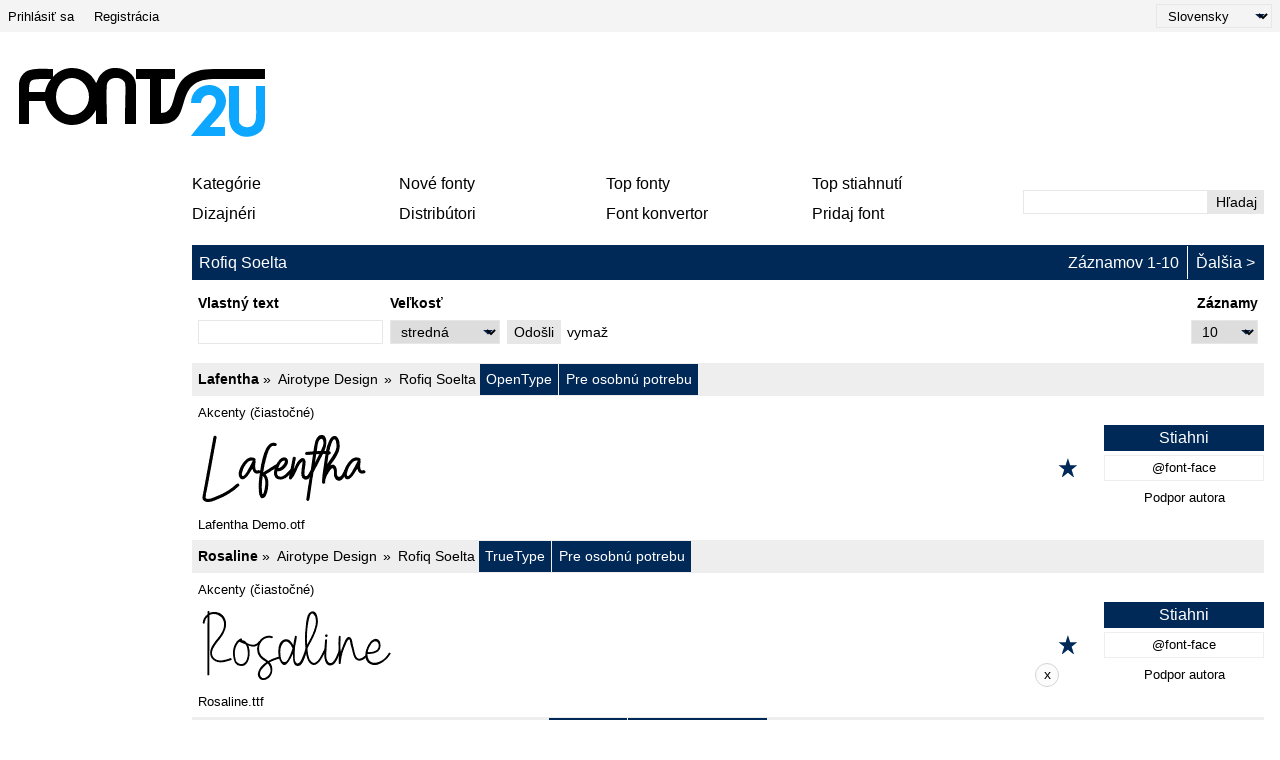

--- FILE ---
content_type: text/html; charset=UTF-8
request_url: https://sk.fonts2u.com/font-designers/rofiq-soelta.html
body_size: 5466
content:
<!doctype html>
<html lang="sk">
<head>
    <title>Rofiq Soelta | Fonts2u.com</title>
    <meta charset="utf-8">
    <meta name="viewport" content="width=device-width">
    <link rel="dns-prefetch" href="https://s.fonts2u.com">
    <link rel="dns-prefetch" href="https://i.fonts2u.com">
    <link rel="preconnect" href="https://s.fonts2u.com">
    <link rel="preconnect" href="https://i.fonts2u.com">
    <link rel="dns-prefetch" href="//pagead2.googlesyndication.com">

    <link href="https://s.fonts2u.com/css/style.min.css?151025" rel="preload" as="style">
    <link rel="shortcut icon" href="https://s.fonts2u.com/i/favicon.svg" type="image/svg+xml">
    <link rel="search" type="application/opensearchdescription+xml" href="/opensearch.xml" title="Fonts2u Search">
    <link rel="alternate" type="application/rss+xml" title="RSS 2.0" href="http://feeds.feedburner.com/fonts2u">
    <meta name="description" content="Fonts2u ponúka široký výber voľne stiahnuteľných fontov. Stiahni fonty pre Windows a Macintosh." />    <meta property="og:locale" content="sk_SK" />
    <meta property="og:type" content="website" />
    <meta property="og:title" content="Rofiq Soelta | Fonts2u.com" />
    <meta property="og:url" content="https://sk.fonts2u.com/font-designers/rofiq-soelta.html" />
    <meta property="og:site_name" content="Fonts2u" />
    <meta property="og:image" content="https://s.fonts2u.com/i/f2u-social.jpg" />
    <meta property="og:image:secure_url" content="https://s.fonts2u.com/i/f2u-social.jpg" />
    <meta name="twitter:title" content="Rofiq Soelta | Fonts2u.com" />
    <meta name="twitter:site" content="@fonts2u_com" />
    <meta name="twitter:image" content="https://s.fonts2u.com/i/f2u-social.jpg" />
            
        <script defer src="https://s.fonts2u.com/js/20251015o.min.js" type="text/javascript"></script><script async src="https://s.fonts2u.com/js/ads.min.js" type="text/javascript"></script>

        <link rel="stylesheet" href="https://s.fonts2u.com/css/style.min.css?15102025" />
</head>

<body>
    <header>

        <div id="upper_menu" class="upper_menu">
            <div id="login_header"><a href="/login.html">Prihlásiť sa</a>
<a href="/register.html">Registrácia</a>
</div>
            <div id="lang"><select class="language" aria-label="Language">
	<option value="">English</option><option value="de">Deutsch</option><option value="fr">Français</option><option value="es">Español</option><option value="pt">Português</option><option value="it">Italiano</option><option value="pl">Polski</option><option value="cs">Česky</option><option value="sk" selected="selected">Slovensky</option><option value="ru">Pусский</option><option value="ua">Українська</option><option value="ja">日本語</option><option value="zh">中文</option><option value="ar">العربية</option></select>
</div>
        </div>

        <div class="logo_section">

            <a href="/" id="logo" class="f2u" aria-label="Späť na hlavnú stránku">
                <svg width="250" height="70">
                    <use xlink:href="#icon-logo"></use>
                </svg>
            </a>

            <div id="banner_up" class="banner_up">
                <style>
.banner_top, .btf{display:block;max-width:728px;width:100%;height:100%;max-height:100px}
@media(max-width:1024px) {.banner_top, .btf{display:none}}
</style>
<div class="lazyhtml banner_top" data-lazyhtml>
  <script type="text/lazyhtml">
  <!--
<ins class="adsbygoogle btf"
     data-ad-client="ca-pub-1022153874214545"
     data-ad-slot="2738226822"
     data-full-width-responsive="true">
</ins>
<script type="text/javascript">(adsbygoogle = window.adsbygoogle || []).push({});</script>
  -->
  </script>
</div>
            </div>

            <div id="mobile_bar" class="mobile_bar">

                <button id="search-opener" class="search-opener">
                        <span class="screen-reader-text">Otvoriť vyhľadávanie</span>
                        <svg id="button-search" class="icon-search" width="25px" height="25px">
                            <use xlink:href="#icon-search"></use>
                        </svg>
                        <svg id="button-search-close" class="icon-close" width="25px" height="25px">
                            <use xlink:href="#icon-close"></use>
                        </svg>
                    </button>

                    <button id="nav-opener" class="nav-opener">
                        <span class="screen-reader-text">Otvoriť navigáciu</span>
                        <svg id="button-burger" class="icon-burger" width="25px" height="25px">
                            <use xlink:href="#icon-burger"></use>
                        </svg>
                        <svg id="button-burger-close" class="icon-close" width="25px" height="25px">
                            <use xlink:href="#icon-close"></use>
                        </svg>
                    </button>

            </div>

        </div>

    </header>

    <div id="container" class="container">
        <div id="banner_left" class="banner_left">
                	<style>
.banner_lft{display:block;max-width:160px;width:100%;height:100%}
@media(max-width:1024px){.banner_lft{display:none}}
</style>

<div class="lazyhtml banner_lft" data-lazyhtml>
  <script type="text/lazyhtml">
  <!--
<ins class="adsbygoogle banner_lft"
     data-ad-client="ca-pub-1022153874214545"
     data-ad-slot="3712914066"
     data-ad-format="auto"
     data-full-width-responsive="true"></ins>
<script type="text/javascript">(adsbygoogle = window.adsbygoogle || []).push({});</script>
  -->
  </script>
</div>
        </div>
        <style>
#sticky_bottom {
  display:none
}
.sbc {
  background: #fcfcfc;
  border: 1px solid lightgray;
  border-radius: 1.5rem;
  width: 1.5rem;
  height: 1.5rem;
  padding-bottom: 0.2rem;
  cursor: pointer;
  margin-left: 1rem;
}
.sbb {
  width:728px;
  height:90px;
  display:block;
  margin-left:70px;
}
@media(min-width:640px){
  #sticky_bottom{display:block}
  .sticky_bottom{
  display:flex;
  position: fixed;
  bottom: 0;
  left: 0;
  width: 100%;
  height:90px;
  justify-content: center;
  align-items: center;
  z-index:100;
  }
}
</style>

<div class="lazyhtml" id="sticky_bottom" data-lazyhtml>
  <script type="text/lazyhtml">
  <!--
<div class="sticky_bottom">
<ins class="adsbygoogle sbb"
     data-ad-client="ca-pub-1022153874214545"
     data-ad-slot="1029296006"></ins>
<div><button class="sbc" onclick="document.getElementById('sticky_bottom').remove()">x</button></div>
</div>
<script type="text/javascript">(adsbygoogle = window.adsbygoogle || []).push({});</script>
  -->
  </script>
</div>
        <div id="main_container" class="main_container">

            <nav>

                <div id="main_menu_container">

                    <ul id="main_menu">
                        <li><a href="/category.html" id="mc">Kategórie</a></li>
                        <li><a href="/new-fonts.html">Nové fonty</a></li>
                        <li><a href="/top-rated-fonts.html">Top fonty</a></li>
                        <li><a href="/top-downloads.html">Top stiahnutí</a></li>
                        <li><a href="/font-designers.html">Dizajnéri</a></li>
                        <li><a href="/font-vendors.html">Distribútori</a></li>
                        <li><a href="/font-converter.html">Font konvertor</a></li>
                        <li><a href="/submit_font.html">Pridaj font</a></li>
                                                    <li class="cell"><a href="/login.html">Prihlásiť sa</a></li>
                            <li class="cell"><a href="/register.html">Registrácia</a></li>
                                            </ul>

                    <div id="search" class="search" role="search">
                        <form class="search_form" role="search" method="get" action="/search.html">
                            <input id="search-input" name="q" type="search" value="" autocomplete="off" aria-label="Zadajte text, ktorý chcete vyhľadať" /><button type="submit" />Hľadaj</button>
                        </form>
                    </div>

                </div>

                <div id="category_menu" hidden><span id="category_back" class="category_back">Späť</span><a href="/category.html?id=2" class="cat_main" data-category="2">Základné</a><a href="/category.html?id=15" data-category="2">Bez pätky</a><a href="/category.html?id=16" data-category="2">Pätkové</a><a href="/category.html?id=18" data-category="2">Pevná šírka</a><a href="/category.html?id=19" data-category="2">Rôzne</a><a href="/category.html?id=13" class="cat_main" data-category="13">Písané</a><a href="/category.html?id=51" data-category="13">Kaligrafické</a><a href="/category.html?id=53" data-category="13">Ručne písané</a><a href="/category.html?id=52" data-category="13">Školské</a><a href="/category.html?id=54" data-category="13">Malované</a><a href="/category.html?id=56" data-category="13">Graffiti</a><a href="/category.html?id=55" data-category="13">Rozbité</a><a href="/category.html?id=5" class="cat_main" data-category="5">Efektné</a><a href="/category.html?id=36" data-category="5">Komické</a><a href="/category.html?id=35" data-category="5">Kreslené</a><a href="/category.html?id=73" data-category="5">Moderné</a><a href="/category.html?id=59" data-category="5">Futuristické</a><a href="/category.html?id=58" data-category="5">Technické</a><a href="/category.html?id=63" data-category="5">Digitálne</a><a href="/category.html?id=65" data-category="5">3D</a><a href="/category.html?id=67" data-category="5">Retro</a><a href="/category.html?id=38" data-category="5">Stará škola</a><a href="/category.html?id=41" data-category="5">Erodované</a><a href="/category.html?id=42" data-category="5">Deformované</a><a href="/category.html?id=40" data-category="5">Divoký západ</a><a href="/category.html?id=80" data-category="5">Armádne</a><a href="/category.html?id=62" data-category="5">Filmové</a><a href="/category.html?id=37" data-category="5">Bombastické</a><a href="/category.html?id=39" data-category="5">Vlnité</a><a href="/category.html?id=66" data-category="5">Dekoratívne</a><a href="/category.html?id=64" data-category="5">Konturové</a><a href="/category.html?id=74" data-category="5">Strašidelné</a><a href="/category.html?id=57" data-category="5">Rôzne</a><a href="/category.html?id=6" class="cat_main" data-category="6">Gotické</a><a href="/category.html?id=43" data-category="6">Stredoveké</a><a href="/category.html?id=45" data-category="6">Keltské</a><a href="/category.html?id=46" data-category="6">Iniciály</a><a href="/category.html?id=44" data-category="6">Moderné</a><a href="/category.html?id=72" data-category="6">Rôzne</a><a href="/category.html?id=4" class="cat_main" data-category="4">Zahraničné</a><a href="/category.html?id=30" data-category="4">Arabské</a><a href="/category.html?id=85" data-category="4">Hebrejské</a><a href="/category.html?id=33" data-category="4">Grécke</a><a href="/category.html?id=88" data-category="4">Cyrilické</a><a href="/category.html?id=34" data-category="4">Ruské</a><a href="/category.html?id=90" data-category="4">Stredná Európa</a><a href="/category.html?id=32" data-category="4">Rímske</a><a href="/category.html?id=92" data-category="4">Unicode</a><a href="/category.html?id=29" data-category="4">Čínske</a><a href="/category.html?id=76" data-category="4">Japonské</a><a href="/category.html?id=95" data-category="4">Kórejské</a><a href="/category.html?id=94" data-category="4">Mongolské</a><a href="/category.html?id=86" data-category="4">Thajské</a><a href="/category.html?id=98" data-category="4">Laoské</a><a href="/category.html?id=82" data-category="4">Barmské</a><a href="/category.html?id=96" data-category="4">Vietnamské</a><a href="/category.html?id=87" data-category="4">Tibetské</a><a href="/category.html?id=99" data-category="4">Gruzínske</a><a href="/category.html?id=91" data-category="4">Etiópske</a><a href="/category.html?id=97" data-category="4">Kanadská sylabika</a><a href="/category.html?id=93" data-category="4">Bengálske</a><a href="/category.html?id=31" data-category="4">Mexické</a><a href="/category.html?id=100" data-category="4">Rôzne</a><a href="/category.html?id=12" class="cat_main" data-category="12">Sviatočné</a><a href="/category.html?id=47" data-category="12">Valentínske</a><a href="/category.html?id=50" data-category="12">Vianočné</a><a href="/category.html?id=49" data-category="12">Halloweenske</a><a href="/category.html?id=48" data-category="12">Velkonočné</a><a href="/category.html?id=14" class="cat_main" data-category="14">Bitmapové</a><a href="/category.html?id=61" data-category="14">Zrnité</a><a href="/category.html?id=3" class="cat_main" data-category="3">Obrázkové</a><a href="/category.html?id=23" data-category="3">Staroveké</a><a href="/category.html?id=24" data-category="3">Runové</a><a href="/category.html?id=25" data-category="3">Ezoterické</a><a href="/category.html?id=81" data-category="3">Umelecké</a><a href="/category.html?id=83" data-category="3">Kreslené</a><a href="/category.html?id=28" data-category="3">Herné</a><a href="/category.html?id=26" data-category="3">Fantastické</a><a href="/category.html?id=20" data-category="3">Mimozemské</a><a href="/category.html?id=27" data-category="3">Hororové</a><a href="/category.html?id=21" data-category="3">Zvieracie</a><a href="/category.html?id=77" data-category="3">Prírodné</a><a href="/category.html?id=69" data-category="3">Ľudské</a><a href="/category.html?id=68" data-category="3">Športové</a><a href="/category.html?id=75" data-category="3">Armádne</a><a href="/category.html?id=70" data-category="3">Čiarový kód</a><a href="/category.html?id=79" data-category="3">Znaky</a><a href="/category.html?id=84" data-category="3">Slepecké</a><a href="/category.html?id=22" data-category="3">Ázijské</a><a href="/category.html?id=78" data-category="3">Jedlo</a><a href="/category.html?id=71" data-category="3">Rôzne</a></div>

            </nav>

            <main role="main">
	<div id="title_bar" class="title_bar"><h1>Rofiq Soelta</h1><ul class="pager"><li>Záznamov 1-10</li><li></li><li><a href="rofiq-soelta.html?pg=2" class="next">Ďalšia</a></li></ul></div>
		<form action="/font-designers/rofiq-soelta.html" method="GET" name="customform" id="pform">
		<div id="custom" class="custom grow-right">
		<div class="col">
			<label for="ct">Vlastný text</label>
			<input type="text" name="ptext" id="ct" value="" />
		</div>
		<div class="col size">
			<label for="size">Veľkosť</label>
			<select name="size" id="size">
				<option value="1" >mini</option>
				<option value="2" >malá</option>
				<option value="" selected="selected">stredná</option>
				<option value="3" >veľká</option>
				<option value="4" >extrémna</option>
			</select>
		</div>
		<div class="col">
			<button type="submit">Odošli</button>
		</div>
		<div class="col">
			<a href="https://sk.fonts2u.com/font-designers/rofiq-soelta.html">vymaž</a>
		</div>
		<div class="col grow">
			<label for="rpp">Záznamy</label>
			<div>
				<select name="rpp" id="rpp">
					<option value="10" selected="selected">10</option>
					<option value="20" >20</option>
					<option value="30" >30</option>
				</select>
			</div>
		</div>
	</div>
	</form>

        <script>
var mF = document.getElementById('pform');
var rpp = document.getElementById('rpp');

rpp.addEventListener('change', function () {
    var pg = document.getElementById('pg');
    if(pg){
        mF.removeChild(pg);
    }
});

mF.addEventListener('submit', function (event) {
    var pg = document.getElementById('pg');
    var ct = document.getElementById('ct');
    var size = document.getElementById('size');

    if(pg === null && ct.value === '' && size.value === '' && rpp.value === '10') {
        mF.method = 'POST';
    }
});
        </script>
	
	   

	<div class="font_wrapper">
        <div class="font_header">
                <a href="/lafentha.font">Lafentha</a>
                <span class="font_author">
                        <a href="/font-vendors/airotype-design.html">Airotype Design</a><a href="/font-designers/rofiq-soelta.html">Rofiq Soelta</a>                </span>
                <span class="font_spec">
                        <span>OpenType</span><span>Pre osobnú potrebu</span>                </span>
        </div>
	<div class="font_body">
                                <a href="/lafentha.font" aria-label="Lafentha" style="background-image:url(https://i.fonts2u.com/la/lafentha.png)" class="font_body_image m"></a>
                                                <ul class="opts">
                        <li>Akcenty (čiastočné)</li>                </ul>
                                                <div class="filename">
                        Lafentha Demo.otf                </div>
                		<div class="buttons">
			                                <button title="Pridať k obľúbeným" aria-label="Pridať k obľúbeným" data-id="110083" data-type="1">
                                        <svg width="20" height="20">
                                                <use xlink:href="#icon-star"></use>
                                        </svg>
                                </button>
			                                                                      
			<div class="button_group">
				<a href="/download/lafentha.font" class="font">Stiahni</a>
									<a href="/download/lafentha.font-face" class="fontface">@font-face</a>
													<button value="ar.vhick@gmail.com|||Kind donation from visitor @ fonts2u.com" class="donate">Podpor autora</button>
				 
			</div>
		</div>
	</div>
</div>
<div class="font_wrapper">
        <div class="font_header">
                <a href="/rosaline.font">Rosaline</a>
                <span class="font_author">
                        <a href="/font-vendors/airotype-design.html">Airotype Design</a><a href="/font-designers/rofiq-soelta.html">Rofiq Soelta</a>                </span>
                <span class="font_spec">
                        <span>TrueType</span><span>Pre osobnú potrebu</span>                </span>
        </div>
	<div class="font_body">
                                <a href="/rosaline.font" aria-label="Rosaline" style="background-image:url(https://i.fonts2u.com/ro/rosaline.png)" class="font_body_image m"></a>
                                                <ul class="opts">
                        <li>Akcenty (čiastočné)</li>                </ul>
                                                <div class="filename">
                        Rosaline.ttf                </div>
                		<div class="buttons">
			                                <button title="Pridať k obľúbeným" aria-label="Pridať k obľúbeným" data-id="110237" data-type="1">
                                        <svg width="20" height="20">
                                                <use xlink:href="#icon-star"></use>
                                        </svg>
                                </button>
			                                                                      
			<div class="button_group">
				<a href="/download/rosaline.font" class="font">Stiahni</a>
									<a href="/download/rosaline.font-face" class="fontface">@font-face</a>
													<button value="ar.vhick@gmail.com|||Kind donation from visitor @ fonts2u.com" class="donate">Podpor autora</button>
				 
			</div>
		</div>
	</div>
</div>
<div class="font_wrapper">
        <div class="font_header">
                <a href="/blackboard-school.font">Blackboard School</a>
                <span class="font_author">
                        <a href="/font-vendors/airotype-design.html">Airotype Design</a><a href="/font-designers/rofiq-soelta.html">Rofiq Soelta</a>                </span>
                <span class="font_spec">
                        <span>OpenType</span><span>Pre osobnú potrebu</span>                </span>
        </div>
	<div class="font_body">
                                <a href="/blackboard-school.font" aria-label="Blackboard School" style="background-image:url(https://i.fonts2u.com/bl/blackboard-school.png)" class="font_body_image m"></a>
                                                <ul class="opts">
                        <li>Akcenty (čiastočné)</li><li>Euro</li>                </ul>
                                                <div class="filename">
                        BlackboardSchool Demo.otf                </div>
                		<div class="buttons">
			                                <button title="Pridať k obľúbeným" aria-label="Pridať k obľúbeným" data-id="110308" data-type="1">
                                        <svg width="20" height="20">
                                                <use xlink:href="#icon-star"></use>
                                        </svg>
                                </button>
			                                                                      
			<div class="button_group">
				<a href="/download/blackboard-school.font" class="font">Stiahni</a>
									<a href="/download/blackboard-school.font-face" class="fontface">@font-face</a>
													<button value="ar.vhick@gmail.com|||Kind donation from visitor @ fonts2u.com" class="donate">Podpor autora</button>
				 
			</div>
		</div>
	</div>
</div>
<div class="font_wrapper">
        <div class="font_header">
                <a href="/blackboard-school-awesome.font">Blackboard School Awesome</a>
                <span class="font_author">
                        <a href="/font-vendors/airotype-design.html">Airotype Design</a><a href="/font-designers/rofiq-soelta.html">Rofiq Soelta</a>                </span>
                <span class="font_spec">
                        <span>OpenType</span><span>Pre osobnú potrebu</span>                </span>
        </div>
	<div class="font_body">
                                <a href="/blackboard-school-awesome.font" aria-label="Blackboard School Awesome" style="background-image:url(https://i.fonts2u.com/bl/blackboard-school-awesome.png)" class="font_body_image m"></a>
                                                <ul class="opts">
                        <li>Akcenty (čiastočné)</li>                </ul>
                                                <div class="filename">
                        BlackboardSchool-Awesome Demo.otf                </div>
                		<div class="buttons">
			                                <button title="Pridať k obľúbeným" aria-label="Pridať k obľúbeným" data-id="110548" data-type="1">
                                        <svg width="20" height="20">
                                                <use xlink:href="#icon-star"></use>
                                        </svg>
                                </button>
			                                                                      
			<div class="button_group">
				<a href="/download/blackboard-school-awesome.font" class="font">Stiahni</a>
									<a href="/download/blackboard-school-awesome.font-face" class="fontface">@font-face</a>
													<button value="ar.vhick@gmail.com|||Kind donation from visitor @ fonts2u.com" class="donate">Podpor autora</button>
				 
			</div>
		</div>
	</div>
</div>
<div class="font_wrapper">
        <div class="font_header">
                <a href="/starglass.font">Starglass</a>
                <span class="font_author">
                        <a href="/font-vendors/airotype-design.html">Airotype Design</a><a href="/font-designers/rofiq-soelta.html">Rofiq Soelta</a>                </span>
                <span class="font_spec">
                        <span>OpenType</span><span>Pre osobnú potrebu</span>                </span>
        </div>
	<div class="font_body">
                                <a href="/starglass.font" aria-label="Starglass" style="background-image:url(https://i.fonts2u.com/st/starglass.png)" class="font_body_image m"></a>
                                                <ul class="opts">
                        <li>Akcenty (čiastočné)</li>                </ul>
                                                <div class="filename">
                        Starglass.otf                </div>
                		<div class="buttons">
			                                <button title="Pridať k obľúbeným" aria-label="Pridať k obľúbeným" data-id="110564" data-type="1">
                                        <svg width="20" height="20">
                                                <use xlink:href="#icon-star"></use>
                                        </svg>
                                </button>
			                                                                      
			<div class="button_group">
				<a href="/download/starglass.font" class="font">Stiahni</a>
									<a href="/download/starglass.font-face" class="fontface">@font-face</a>
													<button value="ar.vhick@gmail.com|||Kind donation from visitor @ fonts2u.com" class="donate">Podpor autora</button>
				 
			</div>
		</div>
	</div>
</div>
<div class="font_wrapper">
        <div class="font_header">
                <a href="/thechiefregular.font">TheChiefRegular</a>
                <span class="font_author">
                        <a href="/font-vendors/airotype-design.html">Airotype Design</a><a href="/font-designers/rofiq-soelta.html">Rofiq Soelta</a>                </span>
                <span class="font_spec">
                        <span>OpenType</span><span>Pre osobnú potrebu</span><span class="rev">Aktualizovaný</span>                </span>
        </div>
	<div class="font_body">
                                <a href="/thechiefregular.font" aria-label="TheChiefRegular" style="background-image:url(https://i.fonts2u.com/th/thechiefregular.png)" class="font_body_image m"></a>
                                                <ul class="opts">
                        <li>Akcenty (čiastočné)</li>                </ul>
                                                <div class="filename">
                        TheChief.otf                </div>
                		<div class="buttons">
			                                <button title="Pridať k obľúbeným" aria-label="Pridať k obľúbeným" data-id="110597" data-type="1">
                                        <svg width="20" height="20">
                                                <use xlink:href="#icon-star"></use>
                                        </svg>
                                </button>
			                                                                      
			<div class="button_group">
				<a href="/download/thechiefregular.font" class="font">Stiahni</a>
									<a href="/download/thechiefregular.font-face" class="fontface">@font-face</a>
													<button value="ar.vhick@gmail.com|||Kind donation from visitor @ fonts2u.com" class="donate">Podpor autora</button>
				 
			</div>
		</div>
	</div>
</div>
<div class="font_wrapper">
        <div class="font_header">
                <a href="/kalimeracondensed.font">KalimeraCondensed</a>
                <span class="font_author">
                        <a href="/font-vendors/airotype-design.html">Airotype Design</a><a href="/font-designers/rofiq-soelta.html">Rofiq Soelta</a>                </span>
                <span class="font_spec">
                        <span>OpenType</span><span>Pre osobnú potrebu</span>                </span>
        </div>
	<div class="font_body">
                                <a href="/kalimeracondensed.font" aria-label="KalimeraCondensed" style="background-image:url(https://i.fonts2u.com/ka/kalimeracondensed.png)" class="font_body_image m"></a>
                                                <ul class="opts">
                        <li>Akcenty (čiastočné)</li>                </ul>
                                                <div class="filename">
                        Kalimera Demo-Condensed.otf                </div>
                		<div class="buttons">
			                                <button title="Pridať k obľúbeným" aria-label="Pridať k obľúbeným" data-id="111165" data-type="1">
                                        <svg width="20" height="20">
                                                <use xlink:href="#icon-star"></use>
                                        </svg>
                                </button>
			                                                                      
			<div class="button_group">
				<a href="/download/kalimeracondensed.font" class="font">Stiahni</a>
									<a href="/download/kalimeracondensed.font-face" class="fontface">@font-face</a>
													<button value="ar.vhick@gmail.com|||Kind donation from visitor @ fonts2u.com" class="donate">Podpor autora</button>
				 
			</div>
		</div>
	</div>
</div>
<div class="font_wrapper">
        <div class="font_header">
                <a href="/kalimeraregular.font">KalimeraRegular</a>
                <span class="font_author">
                        <a href="/font-vendors/airotype-design.html">Airotype Design</a><a href="/font-designers/rofiq-soelta.html">Rofiq Soelta</a>                </span>
                <span class="font_spec">
                        <span>OpenType</span><span>Pre osobnú potrebu</span>                </span>
        </div>
	<div class="font_body">
                                <a href="/kalimeraregular.font" aria-label="KalimeraRegular" style="background-image:url(https://i.fonts2u.com/ka/kalimeraregular.png)" class="font_body_image m"></a>
                                                <ul class="opts">
                        <li>Akcenty (čiastočné)</li>                </ul>
                                                <div class="filename">
                        Kalimera Demo.otf                </div>
                		<div class="buttons">
			                                <button title="Pridať k obľúbeným" aria-label="Pridať k obľúbeným" data-id="111177" data-type="1">
                                        <svg width="20" height="20">
                                                <use xlink:href="#icon-star"></use>
                                        </svg>
                                </button>
			                                                                      
			<div class="button_group">
				<a href="/download/kalimeraregular.font" class="font">Stiahni</a>
									<a href="/download/kalimeraregular.font-face" class="fontface">@font-face</a>
													<button value="ar.vhick@gmail.com|||Kind donation from visitor @ fonts2u.com" class="donate">Podpor autora</button>
				 
			</div>
		</div>
	</div>
</div>
<div class="font_wrapper">
        <div class="font_header">
                <a href="/maretha-chellia.font">Maretha Chellia</a>
                <span class="font_author">
                        <a href="/font-vendors/airotype-design.html">Airotype Design</a><a href="/font-designers/rofiq-soelta.html">Rofiq Soelta</a>                </span>
                <span class="font_spec">
                        <span>OpenType</span><span>Pre osobnú potrebu</span>                </span>
        </div>
	<div class="font_body">
                                <a href="/maretha-chellia.font" aria-label="Maretha Chellia" style="background-image:url(https://i.fonts2u.com/ma/maretha-chellia.png)" class="font_body_image m"></a>
                                                <ul class="opts">
                        <li>Akcenty (čiastočné)</li>                </ul>
                                                <div class="filename">
                        MarethaChellia Demo.otf                </div>
                		<div class="buttons">
			                                <button title="Pridať k obľúbeným" aria-label="Pridať k obľúbeným" data-id="111224" data-type="1">
                                        <svg width="20" height="20">
                                                <use xlink:href="#icon-star"></use>
                                        </svg>
                                </button>
			                                                                      
			<div class="button_group">
				<a href="/download/maretha-chellia.font" class="font">Stiahni</a>
									<a href="/download/maretha-chellia.font-face" class="fontface">@font-face</a>
													<button value="ar.vhick@gmail.com|||Kind donation from visitor @ fonts2u.com" class="donate">Podpor autora</button>
				 
			</div>
		</div>
	</div>
</div>
<div class="font_wrapper">
        <div class="font_header">
                <a href="/eightiessignatureregular.font">EightiesSignatureRegular</a>
                <span class="font_author">
                        <a href="/font-vendors/airotype-design.html">Airotype Design</a><a href="/font-designers/rofiq-soelta.html">Rofiq Soelta</a>                </span>
                <span class="font_spec">
                        <span>OpenType</span><span>Pre osobnú potrebu</span>                </span>
        </div>
	<div class="font_body">
                                <a href="/eightiessignatureregular.font" aria-label="EightiesSignatureRegular" style="background-image:url(https://i.fonts2u.com/ei/eightiessignatureregular.png)" class="font_body_image m"></a>
                                                <ul class="opts">
                        <li>Akcenty (čiastočné)</li>                </ul>
                                                <div class="filename">
                        EightiesSignature.otf                </div>
                		<div class="buttons">
			                                <button title="Pridať k obľúbeným" aria-label="Pridať k obľúbeným" data-id="111435" data-type="1">
                                        <svg width="20" height="20">
                                                <use xlink:href="#icon-star"></use>
                                        </svg>
                                </button>
			                                                                      
			<div class="button_group">
				<a href="/download/eightiessignatureregular.font" class="font">Stiahni</a>
									<a href="/download/eightiessignatureregular.font-face" class="fontface">@font-face</a>
													<button value="ar.vhick@gmail.com|||Kind donation from visitor @ fonts2u.com" class="donate">Podpor autora</button>
				 
			</div>
		</div>
	</div>
</div>

        <nav class="navdown"><div></div><a href="rofiq-soelta.html?pg=2">Ďalšia</a></nav>
        </div>

    </div>

    <footer>

	
        <nav class="nav_other border_top border_bottom">
            <div class="social">
                <a href="/feed.xml" target="_blank">RSS zdroj</a>
                <a href="//www.twitter.com/fonts2u_com" rel="external nofollow noreferrer" target="_blank">Sledujte nás na Twitteri</a>
                <a href="//www.facebook.com/fonts2u" rel="external nofollow noreferrer" target="_blank">Sledujte nás na Facebooku</a>
            </div>

            <div class="nav_other_right">
                <a href="/faq.html">Otázky a odpovede</a>
                <a href="/privacy.html">Ochrana osobných údajov</a>
                <a href="/contact.html">Kontakt</a>
            </div>

        </nav>

        <div class="copyright">Copyright &copy; 2008 - 2026 Fonts2u.com, všetky práva vyhradené.</div>

    </footer>

    <svg style="display: none;">
        <defs>
            <symbol id="icon-logo" viewBox="0 0 250 70" class="f2u_black"><title>icon-logo</title><path d="M37 10l0 -8c-7,0 -16,-1 -23,1 -6,1 -11,8 -11,14l0 40c2,0 8,0 10,0l0 -23 16 0c3,14 14,24 27,24 11,0 19,-6 24,-15l0 14 11 0c0,-4 -1,-35 0,-40 2,-8 15,-8 18,-1 1,4 0,15 0,41 2,0 9,0 11,0l0 -38c0,-7 -4,-13 -11,-16 -4,-2 -7,-2 -11,-2 -6,0 -12,4 -15,9 -2,4 -2,5 -3,6l0 0c-4,-9 -13,-15 -24,-15 -7,0 -14,3 -19,9zm-8 15l-16 0c0,-4 0,-9 2,-11 2,-2 7,-2 19,-2l1 0c-3,4 -5,8 -6,13zm27 -14c9,0 17,8 17,19 0,10 -8,18 -17,18 -9,0 -16,-8 -16,-18 0,-11 7,-19 16,-19z" /><path class="f2u_blue" d="M240 19l0 14c0,13 1,20 -2,24 -3,5 -13,4 -15,-2 0,-1 0,-3 0,-4l0 -32 -10 0c0,9 0,19 0,28 0,11 2,18 12,22 7,2 16,0 21,-6 1,-2 3,-5 3,-12l0 -32 -9 0z"/><path class="f2u_blue" d="M175 36c3,0 6,0 10,0 1,-14 25,-9 10,9 -3,3 -19,22 -20,24l34 0 0 -9c-5,0 -10,0 -15,0 1,-4 24,-19 13,-35 -9,-13 -32,-7 -32,11z" /><path d="M120 12l14 0 0 45 11 0c35,0 9,-44 52,-45l52 0 0 -10 -51 0c-53,0 -30,44 -53,44l0 -34 14 0 0 -10 -39 0 0 10z"/></symbol>
            <symbol id="icon-search" viewBox="0 0 100 100"><title>icon-search</title><path d="M80.65 66.78a33.55 33.55 0 0 1-47.44-47.44 33.55 33.55 0 1 1 47.44 47.44zm6.73-54.16a43.06 43.06 0 0 0-65.32 55.71L2 88.39A6.8 6.8 0 0 0 11.61 98l20.06-20.06a43.06 43.06 0 0 0 55.71-65.32z"/></symbol>
            <symbol id="icon-burger" viewBox="0 0 24 24"><rect y="2" width="24" height="2" rx="1"/><rect y="20" width="24" height="2" rx="1"/><rect y="8" width="24" height="2" rx="1"/><rect y="14" width="24" height="2" rx="1"/></symbol>
            <symbol id="icon-close" viewBox="0 0 95.08 95.09"><path d="M58.31 47.47l34.58-34.58a7.63 7.63 0 0 0 0-10.69 7.63 7.63 0 0 0-10.69 0L47.62 36.78 13 2.19a7.63 7.63 0 0 0-10.69 0 7.63 7.63 0 0 0 0 10.69l34.6 34.6L2.33 82.07a7.29 7.29 0 0 0 0 10.69 7.63 7.63 0 0 0 10.69 0l34.6-34.6 34.6 34.6a7.27 7.27 0 0 0 10.68 0 7.63 7.63 0 0 0 0-10.69z"/></symbol>
            <symbol id="icon-star" viewBox="0 0 20 21"><polygon points="9.9, 1.1, 3.3, 21.78, 19.8, 8.58, 0, 8.58, 16.5, 21.78" /></symbol>
        </defs>
    </svg>

</body>
</html>


--- FILE ---
content_type: text/html; charset=utf-8
request_url: https://www.google.com/recaptcha/api2/aframe
body_size: 265
content:
<!DOCTYPE HTML><html><head><meta http-equiv="content-type" content="text/html; charset=UTF-8"></head><body><script nonce="sedU8kW63j_ou1-pF0nTeg">/** Anti-fraud and anti-abuse applications only. See google.com/recaptcha */ try{var clients={'sodar':'https://pagead2.googlesyndication.com/pagead/sodar?'};window.addEventListener("message",function(a){try{if(a.source===window.parent){var b=JSON.parse(a.data);var c=clients[b['id']];if(c){var d=document.createElement('img');d.src=c+b['params']+'&rc='+(localStorage.getItem("rc::a")?sessionStorage.getItem("rc::b"):"");window.document.body.appendChild(d);sessionStorage.setItem("rc::e",parseInt(sessionStorage.getItem("rc::e")||0)+1);localStorage.setItem("rc::h",'1769269304084');}}}catch(b){}});window.parent.postMessage("_grecaptcha_ready", "*");}catch(b){}</script></body></html>